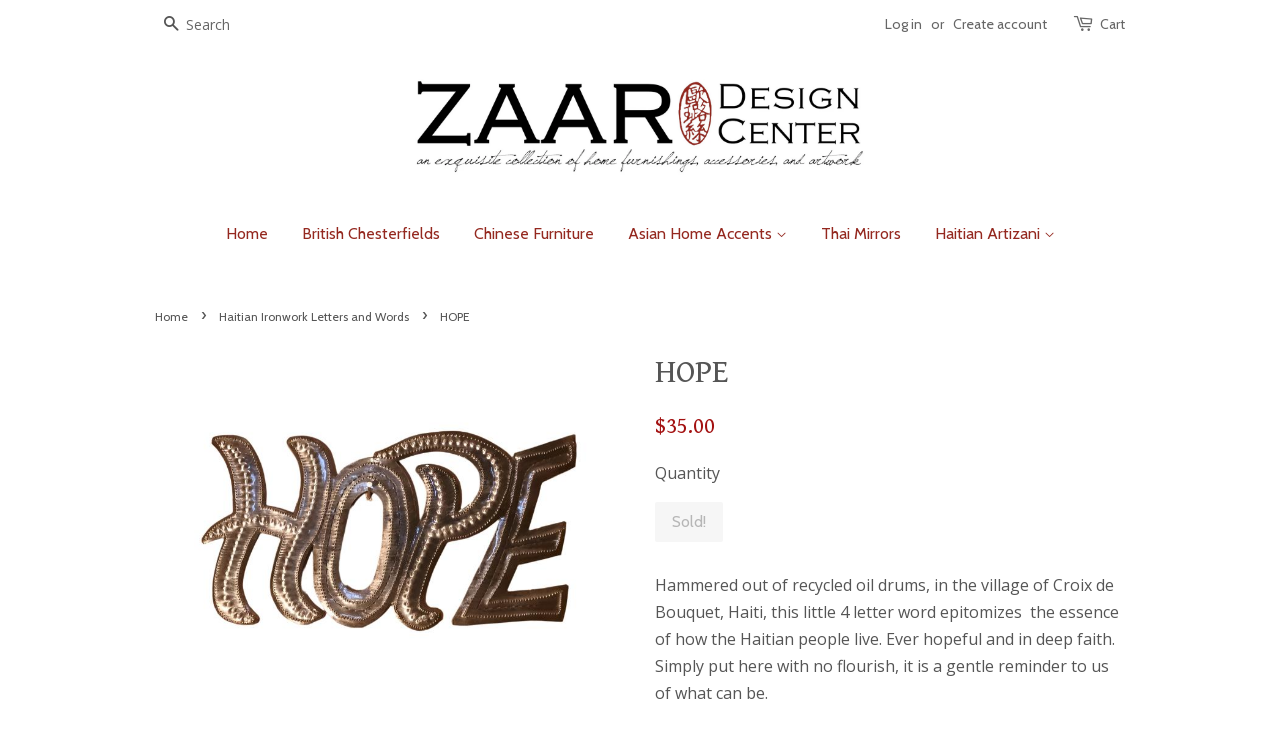

--- FILE ---
content_type: text/html; charset=utf-8
request_url: https://zaardesigncenter.com/collections/ironwork-letters-and-words/products/hope
body_size: 15551
content:
<!doctype html>
<!--[if lt IE 7]><html class="no-js lt-ie9 lt-ie8 lt-ie7" lang="en"> <![endif]-->
<!--[if IE 7]><html class="no-js lt-ie9 lt-ie8" lang="en"> <![endif]-->
<!--[if IE 8]><html class="no-js lt-ie9" lang="en"> <![endif]-->
<!--[if IE 9 ]><html class="ie9 no-js"> <![endif]-->
<!--[if (gt IE 9)|!(IE)]><!--> <html class="no-js"> <!--<![endif]-->
<head>
<meta name="p:domain_verify" content="248fa42a8ad7e2f84813aa368a39577c"/>
  <!-- Basic page needs ================================================== -->
  <meta charset="utf-8">
  <meta http-equiv="X-UA-Compatible" content="IE=edge,chrome=1">

  

  <!-- Title and description ================================================== -->
  <title>HOPE | Zaar Design Center  </title>

  
  <meta name="description" content="Hammered out of recycled oil drums, in the village of Croix de Bouquet, Haiti, this little 4 letter word epitomizes  the essence of how the Haitian people live. Ever hopeful and in deep faith. Simply put here with no flourish, it is a gentle reminder to us of what can be. Dimensions: 10&quot; W x 6&quot; H FREE SHIPPING: In the ">
  

  <!-- Social meta ================================================== -->
  

  <meta property="og:type" content="product">
  <meta property="og:title" content="HOPE">
  <meta property="og:url" content="https://zaardesigncenter.com/products/hope">
  
  <meta property="og:image" content="http://zaardesigncenter.com/cdn/shop/products/hope_grande.jpg?v=1724172182">
  <meta property="og:image:secure_url" content="https://zaardesigncenter.com/cdn/shop/products/hope_grande.jpg?v=1724172182">
  
  <meta property="og:price:amount" content="35.00">
  <meta property="og:price:currency" content="USD">



  <meta property="og:description" content="Hammered out of recycled oil drums, in the village of Croix de Bouquet, Haiti, this little 4 letter word epitomizes  the essence of how the Haitian people live. Ever hopeful and in deep faith. Simply put here with no flourish, it is a gentle reminder to us of what can be. Dimensions: 10&quot; W x 6&quot; H FREE SHIPPING: In the ">


<meta property="og:site_name" content="Zaar Design Center">


  <meta name="twitter:card" content="summary">



  <meta name="twitter:title" content="HOPE">
  <meta name="twitter:description" content="Hammered out of recycled oil drums, in the village of Croix de Bouquet, Haiti, this little 4 letter word epitomizes  the essence of how the Haitian people live. Ever hopeful and in deep faith. Simply ">
  <meta name="twitter:image" content="https://zaardesigncenter.com/cdn/shop/products/hope_large.jpg?v=1724172182">
  <meta name="twitter:image:width" content="480">
  <meta name="twitter:image:height" content="480">



  <!-- Helpers ================================================== -->
  <link rel="canonical" href="https://zaardesigncenter.com/products/hope">
  <meta name="viewport" content="width=device-width,initial-scale=1">
  <meta name="theme-color" content="#a31111">

  <!-- CSS ================================================== -->
  <link href="//zaardesigncenter.com/cdn/shop/t/3/assets/timber.scss.css?v=30080294934565245761715225137" rel="stylesheet" type="text/css" media="all" />
  <link href="//zaardesigncenter.com/cdn/shop/t/3/assets/theme.scss.css?v=157375733811382884901715225136" rel="stylesheet" type="text/css" media="all" />

  
  
  
  <link href="//fonts.googleapis.com/css?family=Open+Sans:400,700" rel="stylesheet" type="text/css" media="all" />


  
    
    
    <link href="//fonts.googleapis.com/css?family=Gentium+Book+Basic:400" rel="stylesheet" type="text/css" media="all" />
  


  
    
    
    <link href="//fonts.googleapis.com/css?family=Cabin:400" rel="stylesheet" type="text/css" media="all" />
  



  <!-- Header hook for plugins ================================================== -->
  <script>window.performance && window.performance.mark && window.performance.mark('shopify.content_for_header.start');</script><meta id="shopify-digital-wallet" name="shopify-digital-wallet" content="/12607351/digital_wallets/dialog">
<meta name="shopify-checkout-api-token" content="cb6d0c955596b69ec5a222596768478b">
<link rel="alternate" type="application/json+oembed" href="https://zaardesigncenter.com/products/hope.oembed">
<script async="async" src="/checkouts/internal/preloads.js?locale=en-US"></script>
<link rel="preconnect" href="https://shop.app" crossorigin="anonymous">
<script async="async" src="https://shop.app/checkouts/internal/preloads.js?locale=en-US&shop_id=12607351" crossorigin="anonymous"></script>
<script id="apple-pay-shop-capabilities" type="application/json">{"shopId":12607351,"countryCode":"US","currencyCode":"USD","merchantCapabilities":["supports3DS"],"merchantId":"gid:\/\/shopify\/Shop\/12607351","merchantName":"Zaar Design Center","requiredBillingContactFields":["postalAddress","email","phone"],"requiredShippingContactFields":["postalAddress","email","phone"],"shippingType":"shipping","supportedNetworks":["visa","masterCard","amex","discover","elo","jcb"],"total":{"type":"pending","label":"Zaar Design Center","amount":"1.00"},"shopifyPaymentsEnabled":true,"supportsSubscriptions":true}</script>
<script id="shopify-features" type="application/json">{"accessToken":"cb6d0c955596b69ec5a222596768478b","betas":["rich-media-storefront-analytics"],"domain":"zaardesigncenter.com","predictiveSearch":true,"shopId":12607351,"locale":"en"}</script>
<script>var Shopify = Shopify || {};
Shopify.shop = "zaar-curated-collection.myshopify.com";
Shopify.locale = "en";
Shopify.currency = {"active":"USD","rate":"1.0"};
Shopify.country = "US";
Shopify.theme = {"name":"Minimal","id":98090689,"schema_name":null,"schema_version":null,"theme_store_id":380,"role":"main"};
Shopify.theme.handle = "null";
Shopify.theme.style = {"id":null,"handle":null};
Shopify.cdnHost = "zaardesigncenter.com/cdn";
Shopify.routes = Shopify.routes || {};
Shopify.routes.root = "/";</script>
<script type="module">!function(o){(o.Shopify=o.Shopify||{}).modules=!0}(window);</script>
<script>!function(o){function n(){var o=[];function n(){o.push(Array.prototype.slice.apply(arguments))}return n.q=o,n}var t=o.Shopify=o.Shopify||{};t.loadFeatures=n(),t.autoloadFeatures=n()}(window);</script>
<script>
  window.ShopifyPay = window.ShopifyPay || {};
  window.ShopifyPay.apiHost = "shop.app\/pay";
  window.ShopifyPay.redirectState = null;
</script>
<script id="shop-js-analytics" type="application/json">{"pageType":"product"}</script>
<script defer="defer" async type="module" src="//zaardesigncenter.com/cdn/shopifycloud/shop-js/modules/v2/client.init-shop-cart-sync_DtuiiIyl.en.esm.js"></script>
<script defer="defer" async type="module" src="//zaardesigncenter.com/cdn/shopifycloud/shop-js/modules/v2/chunk.common_CUHEfi5Q.esm.js"></script>
<script type="module">
  await import("//zaardesigncenter.com/cdn/shopifycloud/shop-js/modules/v2/client.init-shop-cart-sync_DtuiiIyl.en.esm.js");
await import("//zaardesigncenter.com/cdn/shopifycloud/shop-js/modules/v2/chunk.common_CUHEfi5Q.esm.js");

  window.Shopify.SignInWithShop?.initShopCartSync?.({"fedCMEnabled":true,"windoidEnabled":true});

</script>
<script>
  window.Shopify = window.Shopify || {};
  if (!window.Shopify.featureAssets) window.Shopify.featureAssets = {};
  window.Shopify.featureAssets['shop-js'] = {"shop-cart-sync":["modules/v2/client.shop-cart-sync_DFoTY42P.en.esm.js","modules/v2/chunk.common_CUHEfi5Q.esm.js"],"init-fed-cm":["modules/v2/client.init-fed-cm_D2UNy1i2.en.esm.js","modules/v2/chunk.common_CUHEfi5Q.esm.js"],"init-shop-email-lookup-coordinator":["modules/v2/client.init-shop-email-lookup-coordinator_BQEe2rDt.en.esm.js","modules/v2/chunk.common_CUHEfi5Q.esm.js"],"shop-cash-offers":["modules/v2/client.shop-cash-offers_3CTtReFF.en.esm.js","modules/v2/chunk.common_CUHEfi5Q.esm.js","modules/v2/chunk.modal_BewljZkx.esm.js"],"shop-button":["modules/v2/client.shop-button_C6oxCjDL.en.esm.js","modules/v2/chunk.common_CUHEfi5Q.esm.js"],"init-windoid":["modules/v2/client.init-windoid_5pix8xhK.en.esm.js","modules/v2/chunk.common_CUHEfi5Q.esm.js"],"avatar":["modules/v2/client.avatar_BTnouDA3.en.esm.js"],"init-shop-cart-sync":["modules/v2/client.init-shop-cart-sync_DtuiiIyl.en.esm.js","modules/v2/chunk.common_CUHEfi5Q.esm.js"],"shop-toast-manager":["modules/v2/client.shop-toast-manager_BYv_8cH1.en.esm.js","modules/v2/chunk.common_CUHEfi5Q.esm.js"],"pay-button":["modules/v2/client.pay-button_FnF9EIkY.en.esm.js","modules/v2/chunk.common_CUHEfi5Q.esm.js"],"shop-login-button":["modules/v2/client.shop-login-button_CH1KUpOf.en.esm.js","modules/v2/chunk.common_CUHEfi5Q.esm.js","modules/v2/chunk.modal_BewljZkx.esm.js"],"init-customer-accounts-sign-up":["modules/v2/client.init-customer-accounts-sign-up_aj7QGgYS.en.esm.js","modules/v2/client.shop-login-button_CH1KUpOf.en.esm.js","modules/v2/chunk.common_CUHEfi5Q.esm.js","modules/v2/chunk.modal_BewljZkx.esm.js"],"init-shop-for-new-customer-accounts":["modules/v2/client.init-shop-for-new-customer-accounts_NbnYRf_7.en.esm.js","modules/v2/client.shop-login-button_CH1KUpOf.en.esm.js","modules/v2/chunk.common_CUHEfi5Q.esm.js","modules/v2/chunk.modal_BewljZkx.esm.js"],"init-customer-accounts":["modules/v2/client.init-customer-accounts_ppedhqCH.en.esm.js","modules/v2/client.shop-login-button_CH1KUpOf.en.esm.js","modules/v2/chunk.common_CUHEfi5Q.esm.js","modules/v2/chunk.modal_BewljZkx.esm.js"],"shop-follow-button":["modules/v2/client.shop-follow-button_CMIBBa6u.en.esm.js","modules/v2/chunk.common_CUHEfi5Q.esm.js","modules/v2/chunk.modal_BewljZkx.esm.js"],"lead-capture":["modules/v2/client.lead-capture_But0hIyf.en.esm.js","modules/v2/chunk.common_CUHEfi5Q.esm.js","modules/v2/chunk.modal_BewljZkx.esm.js"],"checkout-modal":["modules/v2/client.checkout-modal_BBxc70dQ.en.esm.js","modules/v2/chunk.common_CUHEfi5Q.esm.js","modules/v2/chunk.modal_BewljZkx.esm.js"],"shop-login":["modules/v2/client.shop-login_hM3Q17Kl.en.esm.js","modules/v2/chunk.common_CUHEfi5Q.esm.js","modules/v2/chunk.modal_BewljZkx.esm.js"],"payment-terms":["modules/v2/client.payment-terms_CAtGlQYS.en.esm.js","modules/v2/chunk.common_CUHEfi5Q.esm.js","modules/v2/chunk.modal_BewljZkx.esm.js"]};
</script>
<script id="__st">var __st={"a":12607351,"offset":-18000,"reqid":"238b1729-24d9-45bc-84e8-da46925127d7-1767585993","pageurl":"zaardesigncenter.com\/collections\/ironwork-letters-and-words\/products\/hope","u":"11dca0e0f0e0","p":"product","rtyp":"product","rid":5419702321317};</script>
<script>window.ShopifyPaypalV4VisibilityTracking = true;</script>
<script id="captcha-bootstrap">!function(){'use strict';const t='contact',e='account',n='new_comment',o=[[t,t],['blogs',n],['comments',n],[t,'customer']],c=[[e,'customer_login'],[e,'guest_login'],[e,'recover_customer_password'],[e,'create_customer']],r=t=>t.map((([t,e])=>`form[action*='/${t}']:not([data-nocaptcha='true']) input[name='form_type'][value='${e}']`)).join(','),a=t=>()=>t?[...document.querySelectorAll(t)].map((t=>t.form)):[];function s(){const t=[...o],e=r(t);return a(e)}const i='password',u='form_key',d=['recaptcha-v3-token','g-recaptcha-response','h-captcha-response',i],f=()=>{try{return window.sessionStorage}catch{return}},m='__shopify_v',_=t=>t.elements[u];function p(t,e,n=!1){try{const o=window.sessionStorage,c=JSON.parse(o.getItem(e)),{data:r}=function(t){const{data:e,action:n}=t;return t[m]||n?{data:e,action:n}:{data:t,action:n}}(c);for(const[e,n]of Object.entries(r))t.elements[e]&&(t.elements[e].value=n);n&&o.removeItem(e)}catch(o){console.error('form repopulation failed',{error:o})}}const l='form_type',E='cptcha';function T(t){t.dataset[E]=!0}const w=window,h=w.document,L='Shopify',v='ce_forms',y='captcha';let A=!1;((t,e)=>{const n=(g='f06e6c50-85a8-45c8-87d0-21a2b65856fe',I='https://cdn.shopify.com/shopifycloud/storefront-forms-hcaptcha/ce_storefront_forms_captcha_hcaptcha.v1.5.2.iife.js',D={infoText:'Protected by hCaptcha',privacyText:'Privacy',termsText:'Terms'},(t,e,n)=>{const o=w[L][v],c=o.bindForm;if(c)return c(t,g,e,D).then(n);var r;o.q.push([[t,g,e,D],n]),r=I,A||(h.body.append(Object.assign(h.createElement('script'),{id:'captcha-provider',async:!0,src:r})),A=!0)});var g,I,D;w[L]=w[L]||{},w[L][v]=w[L][v]||{},w[L][v].q=[],w[L][y]=w[L][y]||{},w[L][y].protect=function(t,e){n(t,void 0,e),T(t)},Object.freeze(w[L][y]),function(t,e,n,w,h,L){const[v,y,A,g]=function(t,e,n){const i=e?o:[],u=t?c:[],d=[...i,...u],f=r(d),m=r(i),_=r(d.filter((([t,e])=>n.includes(e))));return[a(f),a(m),a(_),s()]}(w,h,L),I=t=>{const e=t.target;return e instanceof HTMLFormElement?e:e&&e.form},D=t=>v().includes(t);t.addEventListener('submit',(t=>{const e=I(t);if(!e)return;const n=D(e)&&!e.dataset.hcaptchaBound&&!e.dataset.recaptchaBound,o=_(e),c=g().includes(e)&&(!o||!o.value);(n||c)&&t.preventDefault(),c&&!n&&(function(t){try{if(!f())return;!function(t){const e=f();if(!e)return;const n=_(t);if(!n)return;const o=n.value;o&&e.removeItem(o)}(t);const e=Array.from(Array(32),(()=>Math.random().toString(36)[2])).join('');!function(t,e){_(t)||t.append(Object.assign(document.createElement('input'),{type:'hidden',name:u})),t.elements[u].value=e}(t,e),function(t,e){const n=f();if(!n)return;const o=[...t.querySelectorAll(`input[type='${i}']`)].map((({name:t})=>t)),c=[...d,...o],r={};for(const[a,s]of new FormData(t).entries())c.includes(a)||(r[a]=s);n.setItem(e,JSON.stringify({[m]:1,action:t.action,data:r}))}(t,e)}catch(e){console.error('failed to persist form',e)}}(e),e.submit())}));const S=(t,e)=>{t&&!t.dataset[E]&&(n(t,e.some((e=>e===t))),T(t))};for(const o of['focusin','change'])t.addEventListener(o,(t=>{const e=I(t);D(e)&&S(e,y())}));const B=e.get('form_key'),M=e.get(l),P=B&&M;t.addEventListener('DOMContentLoaded',(()=>{const t=y();if(P)for(const e of t)e.elements[l].value===M&&p(e,B);[...new Set([...A(),...v().filter((t=>'true'===t.dataset.shopifyCaptcha))])].forEach((e=>S(e,t)))}))}(h,new URLSearchParams(w.location.search),n,t,e,['guest_login'])})(!0,!0)}();</script>
<script integrity="sha256-4kQ18oKyAcykRKYeNunJcIwy7WH5gtpwJnB7kiuLZ1E=" data-source-attribution="shopify.loadfeatures" defer="defer" src="//zaardesigncenter.com/cdn/shopifycloud/storefront/assets/storefront/load_feature-a0a9edcb.js" crossorigin="anonymous"></script>
<script crossorigin="anonymous" defer="defer" src="//zaardesigncenter.com/cdn/shopifycloud/storefront/assets/shopify_pay/storefront-65b4c6d7.js?v=20250812"></script>
<script data-source-attribution="shopify.dynamic_checkout.dynamic.init">var Shopify=Shopify||{};Shopify.PaymentButton=Shopify.PaymentButton||{isStorefrontPortableWallets:!0,init:function(){window.Shopify.PaymentButton.init=function(){};var t=document.createElement("script");t.src="https://zaardesigncenter.com/cdn/shopifycloud/portable-wallets/latest/portable-wallets.en.js",t.type="module",document.head.appendChild(t)}};
</script>
<script data-source-attribution="shopify.dynamic_checkout.buyer_consent">
  function portableWalletsHideBuyerConsent(e){var t=document.getElementById("shopify-buyer-consent"),n=document.getElementById("shopify-subscription-policy-button");t&&n&&(t.classList.add("hidden"),t.setAttribute("aria-hidden","true"),n.removeEventListener("click",e))}function portableWalletsShowBuyerConsent(e){var t=document.getElementById("shopify-buyer-consent"),n=document.getElementById("shopify-subscription-policy-button");t&&n&&(t.classList.remove("hidden"),t.removeAttribute("aria-hidden"),n.addEventListener("click",e))}window.Shopify?.PaymentButton&&(window.Shopify.PaymentButton.hideBuyerConsent=portableWalletsHideBuyerConsent,window.Shopify.PaymentButton.showBuyerConsent=portableWalletsShowBuyerConsent);
</script>
<script data-source-attribution="shopify.dynamic_checkout.cart.bootstrap">document.addEventListener("DOMContentLoaded",(function(){function t(){return document.querySelector("shopify-accelerated-checkout-cart, shopify-accelerated-checkout")}if(t())Shopify.PaymentButton.init();else{new MutationObserver((function(e,n){t()&&(Shopify.PaymentButton.init(),n.disconnect())})).observe(document.body,{childList:!0,subtree:!0})}}));
</script>
<link id="shopify-accelerated-checkout-styles" rel="stylesheet" media="screen" href="https://zaardesigncenter.com/cdn/shopifycloud/portable-wallets/latest/accelerated-checkout-backwards-compat.css" crossorigin="anonymous">
<style id="shopify-accelerated-checkout-cart">
        #shopify-buyer-consent {
  margin-top: 1em;
  display: inline-block;
  width: 100%;
}

#shopify-buyer-consent.hidden {
  display: none;
}

#shopify-subscription-policy-button {
  background: none;
  border: none;
  padding: 0;
  text-decoration: underline;
  font-size: inherit;
  cursor: pointer;
}

#shopify-subscription-policy-button::before {
  box-shadow: none;
}

      </style>

<script>window.performance && window.performance.mark && window.performance.mark('shopify.content_for_header.end');</script>

  

<!--[if lt IE 9]>
<script src="//cdnjs.cloudflare.com/ajax/libs/html5shiv/3.7.2/html5shiv.min.js" type="text/javascript"></script>
<script src="//zaardesigncenter.com/cdn/shop/t/3/assets/respond.min.js?v=52248677837542619231461373835" type="text/javascript"></script>
<link href="//zaardesigncenter.com/cdn/shop/t/3/assets/respond-proxy.html" id="respond-proxy" rel="respond-proxy" />
<link href="//zaardesigncenter.com/search?q=0d662ebb55bcf6877f85d441264944e4" id="respond-redirect" rel="respond-redirect" />
<script src="//zaardesigncenter.com/search?q=0d662ebb55bcf6877f85d441264944e4" type="text/javascript"></script>
<![endif]-->



  <script src="//ajax.googleapis.com/ajax/libs/jquery/1.11.0/jquery.min.js" type="text/javascript"></script>
  <script src="//zaardesigncenter.com/cdn/shop/t/3/assets/modernizr.min.js?v=26620055551102246001461373835" type="text/javascript"></script>

  
  

<script src="//staticxx.s3.amazonaws.com/aio_stats_lib_v1.min.js?v=1.0"></script><link href="https://monorail-edge.shopifysvc.com" rel="dns-prefetch">
<script>(function(){if ("sendBeacon" in navigator && "performance" in window) {try {var session_token_from_headers = performance.getEntriesByType('navigation')[0].serverTiming.find(x => x.name == '_s').description;} catch {var session_token_from_headers = undefined;}var session_cookie_matches = document.cookie.match(/_shopify_s=([^;]*)/);var session_token_from_cookie = session_cookie_matches && session_cookie_matches.length === 2 ? session_cookie_matches[1] : "";var session_token = session_token_from_headers || session_token_from_cookie || "";function handle_abandonment_event(e) {var entries = performance.getEntries().filter(function(entry) {return /monorail-edge.shopifysvc.com/.test(entry.name);});if (!window.abandonment_tracked && entries.length === 0) {window.abandonment_tracked = true;var currentMs = Date.now();var navigation_start = performance.timing.navigationStart;var payload = {shop_id: 12607351,url: window.location.href,navigation_start,duration: currentMs - navigation_start,session_token,page_type: "product"};window.navigator.sendBeacon("https://monorail-edge.shopifysvc.com/v1/produce", JSON.stringify({schema_id: "online_store_buyer_site_abandonment/1.1",payload: payload,metadata: {event_created_at_ms: currentMs,event_sent_at_ms: currentMs}}));}}window.addEventListener('pagehide', handle_abandonment_event);}}());</script>
<script id="web-pixels-manager-setup">(function e(e,d,r,n,o){if(void 0===o&&(o={}),!Boolean(null===(a=null===(i=window.Shopify)||void 0===i?void 0:i.analytics)||void 0===a?void 0:a.replayQueue)){var i,a;window.Shopify=window.Shopify||{};var t=window.Shopify;t.analytics=t.analytics||{};var s=t.analytics;s.replayQueue=[],s.publish=function(e,d,r){return s.replayQueue.push([e,d,r]),!0};try{self.performance.mark("wpm:start")}catch(e){}var l=function(){var e={modern:/Edge?\/(1{2}[4-9]|1[2-9]\d|[2-9]\d{2}|\d{4,})\.\d+(\.\d+|)|Firefox\/(1{2}[4-9]|1[2-9]\d|[2-9]\d{2}|\d{4,})\.\d+(\.\d+|)|Chrom(ium|e)\/(9{2}|\d{3,})\.\d+(\.\d+|)|(Maci|X1{2}).+ Version\/(15\.\d+|(1[6-9]|[2-9]\d|\d{3,})\.\d+)([,.]\d+|)( \(\w+\)|)( Mobile\/\w+|) Safari\/|Chrome.+OPR\/(9{2}|\d{3,})\.\d+\.\d+|(CPU[ +]OS|iPhone[ +]OS|CPU[ +]iPhone|CPU IPhone OS|CPU iPad OS)[ +]+(15[._]\d+|(1[6-9]|[2-9]\d|\d{3,})[._]\d+)([._]\d+|)|Android:?[ /-](13[3-9]|1[4-9]\d|[2-9]\d{2}|\d{4,})(\.\d+|)(\.\d+|)|Android.+Firefox\/(13[5-9]|1[4-9]\d|[2-9]\d{2}|\d{4,})\.\d+(\.\d+|)|Android.+Chrom(ium|e)\/(13[3-9]|1[4-9]\d|[2-9]\d{2}|\d{4,})\.\d+(\.\d+|)|SamsungBrowser\/([2-9]\d|\d{3,})\.\d+/,legacy:/Edge?\/(1[6-9]|[2-9]\d|\d{3,})\.\d+(\.\d+|)|Firefox\/(5[4-9]|[6-9]\d|\d{3,})\.\d+(\.\d+|)|Chrom(ium|e)\/(5[1-9]|[6-9]\d|\d{3,})\.\d+(\.\d+|)([\d.]+$|.*Safari\/(?![\d.]+ Edge\/[\d.]+$))|(Maci|X1{2}).+ Version\/(10\.\d+|(1[1-9]|[2-9]\d|\d{3,})\.\d+)([,.]\d+|)( \(\w+\)|)( Mobile\/\w+|) Safari\/|Chrome.+OPR\/(3[89]|[4-9]\d|\d{3,})\.\d+\.\d+|(CPU[ +]OS|iPhone[ +]OS|CPU[ +]iPhone|CPU IPhone OS|CPU iPad OS)[ +]+(10[._]\d+|(1[1-9]|[2-9]\d|\d{3,})[._]\d+)([._]\d+|)|Android:?[ /-](13[3-9]|1[4-9]\d|[2-9]\d{2}|\d{4,})(\.\d+|)(\.\d+|)|Mobile Safari.+OPR\/([89]\d|\d{3,})\.\d+\.\d+|Android.+Firefox\/(13[5-9]|1[4-9]\d|[2-9]\d{2}|\d{4,})\.\d+(\.\d+|)|Android.+Chrom(ium|e)\/(13[3-9]|1[4-9]\d|[2-9]\d{2}|\d{4,})\.\d+(\.\d+|)|Android.+(UC? ?Browser|UCWEB|U3)[ /]?(15\.([5-9]|\d{2,})|(1[6-9]|[2-9]\d|\d{3,})\.\d+)\.\d+|SamsungBrowser\/(5\.\d+|([6-9]|\d{2,})\.\d+)|Android.+MQ{2}Browser\/(14(\.(9|\d{2,})|)|(1[5-9]|[2-9]\d|\d{3,})(\.\d+|))(\.\d+|)|K[Aa][Ii]OS\/(3\.\d+|([4-9]|\d{2,})\.\d+)(\.\d+|)/},d=e.modern,r=e.legacy,n=navigator.userAgent;return n.match(d)?"modern":n.match(r)?"legacy":"unknown"}(),u="modern"===l?"modern":"legacy",c=(null!=n?n:{modern:"",legacy:""})[u],f=function(e){return[e.baseUrl,"/wpm","/b",e.hashVersion,"modern"===e.buildTarget?"m":"l",".js"].join("")}({baseUrl:d,hashVersion:r,buildTarget:u}),m=function(e){var d=e.version,r=e.bundleTarget,n=e.surface,o=e.pageUrl,i=e.monorailEndpoint;return{emit:function(e){var a=e.status,t=e.errorMsg,s=(new Date).getTime(),l=JSON.stringify({metadata:{event_sent_at_ms:s},events:[{schema_id:"web_pixels_manager_load/3.1",payload:{version:d,bundle_target:r,page_url:o,status:a,surface:n,error_msg:t},metadata:{event_created_at_ms:s}}]});if(!i)return console&&console.warn&&console.warn("[Web Pixels Manager] No Monorail endpoint provided, skipping logging."),!1;try{return self.navigator.sendBeacon.bind(self.navigator)(i,l)}catch(e){}var u=new XMLHttpRequest;try{return u.open("POST",i,!0),u.setRequestHeader("Content-Type","text/plain"),u.send(l),!0}catch(e){return console&&console.warn&&console.warn("[Web Pixels Manager] Got an unhandled error while logging to Monorail."),!1}}}}({version:r,bundleTarget:l,surface:e.surface,pageUrl:self.location.href,monorailEndpoint:e.monorailEndpoint});try{o.browserTarget=l,function(e){var d=e.src,r=e.async,n=void 0===r||r,o=e.onload,i=e.onerror,a=e.sri,t=e.scriptDataAttributes,s=void 0===t?{}:t,l=document.createElement("script"),u=document.querySelector("head"),c=document.querySelector("body");if(l.async=n,l.src=d,a&&(l.integrity=a,l.crossOrigin="anonymous"),s)for(var f in s)if(Object.prototype.hasOwnProperty.call(s,f))try{l.dataset[f]=s[f]}catch(e){}if(o&&l.addEventListener("load",o),i&&l.addEventListener("error",i),u)u.appendChild(l);else{if(!c)throw new Error("Did not find a head or body element to append the script");c.appendChild(l)}}({src:f,async:!0,onload:function(){if(!function(){var e,d;return Boolean(null===(d=null===(e=window.Shopify)||void 0===e?void 0:e.analytics)||void 0===d?void 0:d.initialized)}()){var d=window.webPixelsManager.init(e)||void 0;if(d){var r=window.Shopify.analytics;r.replayQueue.forEach((function(e){var r=e[0],n=e[1],o=e[2];d.publishCustomEvent(r,n,o)})),r.replayQueue=[],r.publish=d.publishCustomEvent,r.visitor=d.visitor,r.initialized=!0}}},onerror:function(){return m.emit({status:"failed",errorMsg:"".concat(f," has failed to load")})},sri:function(e){var d=/^sha384-[A-Za-z0-9+/=]+$/;return"string"==typeof e&&d.test(e)}(c)?c:"",scriptDataAttributes:o}),m.emit({status:"loading"})}catch(e){m.emit({status:"failed",errorMsg:(null==e?void 0:e.message)||"Unknown error"})}}})({shopId: 12607351,storefrontBaseUrl: "https://zaardesigncenter.com",extensionsBaseUrl: "https://extensions.shopifycdn.com/cdn/shopifycloud/web-pixels-manager",monorailEndpoint: "https://monorail-edge.shopifysvc.com/unstable/produce_batch",surface: "storefront-renderer",enabledBetaFlags: ["2dca8a86","a0d5f9d2"],webPixelsConfigList: [{"id":"67436709","eventPayloadVersion":"v1","runtimeContext":"LAX","scriptVersion":"1","type":"CUSTOM","privacyPurposes":["MARKETING"],"name":"Meta pixel (migrated)"},{"id":"105021605","eventPayloadVersion":"v1","runtimeContext":"LAX","scriptVersion":"1","type":"CUSTOM","privacyPurposes":["ANALYTICS"],"name":"Google Analytics tag (migrated)"},{"id":"shopify-app-pixel","configuration":"{}","eventPayloadVersion":"v1","runtimeContext":"STRICT","scriptVersion":"0450","apiClientId":"shopify-pixel","type":"APP","privacyPurposes":["ANALYTICS","MARKETING"]},{"id":"shopify-custom-pixel","eventPayloadVersion":"v1","runtimeContext":"LAX","scriptVersion":"0450","apiClientId":"shopify-pixel","type":"CUSTOM","privacyPurposes":["ANALYTICS","MARKETING"]}],isMerchantRequest: false,initData: {"shop":{"name":"Zaar Design Center","paymentSettings":{"currencyCode":"USD"},"myshopifyDomain":"zaar-curated-collection.myshopify.com","countryCode":"US","storefrontUrl":"https:\/\/zaardesigncenter.com"},"customer":null,"cart":null,"checkout":null,"productVariants":[{"price":{"amount":35.0,"currencyCode":"USD"},"product":{"title":"HOPE","vendor":"Kado Artizani","id":"5419702321317","untranslatedTitle":"HOPE","url":"\/products\/hope","type":"Haitian Hand Crafted Iron Work"},"id":"35142677987493","image":{"src":"\/\/zaardesigncenter.com\/cdn\/shop\/products\/hope.jpg?v=1724172182"},"sku":"","title":"Default Title","untranslatedTitle":"Default Title"}],"purchasingCompany":null},},"https://zaardesigncenter.com/cdn","da62cc92w68dfea28pcf9825a4m392e00d0",{"modern":"","legacy":""},{"shopId":"12607351","storefrontBaseUrl":"https:\/\/zaardesigncenter.com","extensionBaseUrl":"https:\/\/extensions.shopifycdn.com\/cdn\/shopifycloud\/web-pixels-manager","surface":"storefront-renderer","enabledBetaFlags":"[\"2dca8a86\", \"a0d5f9d2\"]","isMerchantRequest":"false","hashVersion":"da62cc92w68dfea28pcf9825a4m392e00d0","publish":"custom","events":"[[\"page_viewed\",{}],[\"product_viewed\",{\"productVariant\":{\"price\":{\"amount\":35.0,\"currencyCode\":\"USD\"},\"product\":{\"title\":\"HOPE\",\"vendor\":\"Kado Artizani\",\"id\":\"5419702321317\",\"untranslatedTitle\":\"HOPE\",\"url\":\"\/products\/hope\",\"type\":\"Haitian Hand Crafted Iron Work\"},\"id\":\"35142677987493\",\"image\":{\"src\":\"\/\/zaardesigncenter.com\/cdn\/shop\/products\/hope.jpg?v=1724172182\"},\"sku\":\"\",\"title\":\"Default Title\",\"untranslatedTitle\":\"Default Title\"}}]]"});</script><script>
  window.ShopifyAnalytics = window.ShopifyAnalytics || {};
  window.ShopifyAnalytics.meta = window.ShopifyAnalytics.meta || {};
  window.ShopifyAnalytics.meta.currency = 'USD';
  var meta = {"product":{"id":5419702321317,"gid":"gid:\/\/shopify\/Product\/5419702321317","vendor":"Kado Artizani","type":"Haitian Hand Crafted Iron Work","handle":"hope","variants":[{"id":35142677987493,"price":3500,"name":"HOPE","public_title":null,"sku":""}],"remote":false},"page":{"pageType":"product","resourceType":"product","resourceId":5419702321317,"requestId":"238b1729-24d9-45bc-84e8-da46925127d7-1767585993"}};
  for (var attr in meta) {
    window.ShopifyAnalytics.meta[attr] = meta[attr];
  }
</script>
<script class="analytics">
  (function () {
    var customDocumentWrite = function(content) {
      var jquery = null;

      if (window.jQuery) {
        jquery = window.jQuery;
      } else if (window.Checkout && window.Checkout.$) {
        jquery = window.Checkout.$;
      }

      if (jquery) {
        jquery('body').append(content);
      }
    };

    var hasLoggedConversion = function(token) {
      if (token) {
        return document.cookie.indexOf('loggedConversion=' + token) !== -1;
      }
      return false;
    }

    var setCookieIfConversion = function(token) {
      if (token) {
        var twoMonthsFromNow = new Date(Date.now());
        twoMonthsFromNow.setMonth(twoMonthsFromNow.getMonth() + 2);

        document.cookie = 'loggedConversion=' + token + '; expires=' + twoMonthsFromNow;
      }
    }

    var trekkie = window.ShopifyAnalytics.lib = window.trekkie = window.trekkie || [];
    if (trekkie.integrations) {
      return;
    }
    trekkie.methods = [
      'identify',
      'page',
      'ready',
      'track',
      'trackForm',
      'trackLink'
    ];
    trekkie.factory = function(method) {
      return function() {
        var args = Array.prototype.slice.call(arguments);
        args.unshift(method);
        trekkie.push(args);
        return trekkie;
      };
    };
    for (var i = 0; i < trekkie.methods.length; i++) {
      var key = trekkie.methods[i];
      trekkie[key] = trekkie.factory(key);
    }
    trekkie.load = function(config) {
      trekkie.config = config || {};
      trekkie.config.initialDocumentCookie = document.cookie;
      var first = document.getElementsByTagName('script')[0];
      var script = document.createElement('script');
      script.type = 'text/javascript';
      script.onerror = function(e) {
        var scriptFallback = document.createElement('script');
        scriptFallback.type = 'text/javascript';
        scriptFallback.onerror = function(error) {
                var Monorail = {
      produce: function produce(monorailDomain, schemaId, payload) {
        var currentMs = new Date().getTime();
        var event = {
          schema_id: schemaId,
          payload: payload,
          metadata: {
            event_created_at_ms: currentMs,
            event_sent_at_ms: currentMs
          }
        };
        return Monorail.sendRequest("https://" + monorailDomain + "/v1/produce", JSON.stringify(event));
      },
      sendRequest: function sendRequest(endpointUrl, payload) {
        // Try the sendBeacon API
        if (window && window.navigator && typeof window.navigator.sendBeacon === 'function' && typeof window.Blob === 'function' && !Monorail.isIos12()) {
          var blobData = new window.Blob([payload], {
            type: 'text/plain'
          });

          if (window.navigator.sendBeacon(endpointUrl, blobData)) {
            return true;
          } // sendBeacon was not successful

        } // XHR beacon

        var xhr = new XMLHttpRequest();

        try {
          xhr.open('POST', endpointUrl);
          xhr.setRequestHeader('Content-Type', 'text/plain');
          xhr.send(payload);
        } catch (e) {
          console.log(e);
        }

        return false;
      },
      isIos12: function isIos12() {
        return window.navigator.userAgent.lastIndexOf('iPhone; CPU iPhone OS 12_') !== -1 || window.navigator.userAgent.lastIndexOf('iPad; CPU OS 12_') !== -1;
      }
    };
    Monorail.produce('monorail-edge.shopifysvc.com',
      'trekkie_storefront_load_errors/1.1',
      {shop_id: 12607351,
      theme_id: 98090689,
      app_name: "storefront",
      context_url: window.location.href,
      source_url: "//zaardesigncenter.com/cdn/s/trekkie.storefront.8f32c7f0b513e73f3235c26245676203e1209161.min.js"});

        };
        scriptFallback.async = true;
        scriptFallback.src = '//zaardesigncenter.com/cdn/s/trekkie.storefront.8f32c7f0b513e73f3235c26245676203e1209161.min.js';
        first.parentNode.insertBefore(scriptFallback, first);
      };
      script.async = true;
      script.src = '//zaardesigncenter.com/cdn/s/trekkie.storefront.8f32c7f0b513e73f3235c26245676203e1209161.min.js';
      first.parentNode.insertBefore(script, first);
    };
    trekkie.load(
      {"Trekkie":{"appName":"storefront","development":false,"defaultAttributes":{"shopId":12607351,"isMerchantRequest":null,"themeId":98090689,"themeCityHash":"9769158580142337780","contentLanguage":"en","currency":"USD","eventMetadataId":"39c80056-74ea-4fe6-b957-79d78b957c2d"},"isServerSideCookieWritingEnabled":true,"monorailRegion":"shop_domain","enabledBetaFlags":["65f19447"]},"Session Attribution":{},"S2S":{"facebookCapiEnabled":false,"source":"trekkie-storefront-renderer","apiClientId":580111}}
    );

    var loaded = false;
    trekkie.ready(function() {
      if (loaded) return;
      loaded = true;

      window.ShopifyAnalytics.lib = window.trekkie;

      var originalDocumentWrite = document.write;
      document.write = customDocumentWrite;
      try { window.ShopifyAnalytics.merchantGoogleAnalytics.call(this); } catch(error) {};
      document.write = originalDocumentWrite;

      window.ShopifyAnalytics.lib.page(null,{"pageType":"product","resourceType":"product","resourceId":5419702321317,"requestId":"238b1729-24d9-45bc-84e8-da46925127d7-1767585993","shopifyEmitted":true});

      var match = window.location.pathname.match(/checkouts\/(.+)\/(thank_you|post_purchase)/)
      var token = match? match[1]: undefined;
      if (!hasLoggedConversion(token)) {
        setCookieIfConversion(token);
        window.ShopifyAnalytics.lib.track("Viewed Product",{"currency":"USD","variantId":35142677987493,"productId":5419702321317,"productGid":"gid:\/\/shopify\/Product\/5419702321317","name":"HOPE","price":"35.00","sku":"","brand":"Kado Artizani","variant":null,"category":"Haitian Hand Crafted Iron Work","nonInteraction":true,"remote":false},undefined,undefined,{"shopifyEmitted":true});
      window.ShopifyAnalytics.lib.track("monorail:\/\/trekkie_storefront_viewed_product\/1.1",{"currency":"USD","variantId":35142677987493,"productId":5419702321317,"productGid":"gid:\/\/shopify\/Product\/5419702321317","name":"HOPE","price":"35.00","sku":"","brand":"Kado Artizani","variant":null,"category":"Haitian Hand Crafted Iron Work","nonInteraction":true,"remote":false,"referer":"https:\/\/zaardesigncenter.com\/collections\/ironwork-letters-and-words\/products\/hope"});
      }
    });


        var eventsListenerScript = document.createElement('script');
        eventsListenerScript.async = true;
        eventsListenerScript.src = "//zaardesigncenter.com/cdn/shopifycloud/storefront/assets/shop_events_listener-3da45d37.js";
        document.getElementsByTagName('head')[0].appendChild(eventsListenerScript);

})();</script>
  <script>
  if (!window.ga || (window.ga && typeof window.ga !== 'function')) {
    window.ga = function ga() {
      (window.ga.q = window.ga.q || []).push(arguments);
      if (window.Shopify && window.Shopify.analytics && typeof window.Shopify.analytics.publish === 'function') {
        window.Shopify.analytics.publish("ga_stub_called", {}, {sendTo: "google_osp_migration"});
      }
      console.error("Shopify's Google Analytics stub called with:", Array.from(arguments), "\nSee https://help.shopify.com/manual/promoting-marketing/pixels/pixel-migration#google for more information.");
    };
    if (window.Shopify && window.Shopify.analytics && typeof window.Shopify.analytics.publish === 'function') {
      window.Shopify.analytics.publish("ga_stub_initialized", {}, {sendTo: "google_osp_migration"});
    }
  }
</script>
<script
  defer
  src="https://zaardesigncenter.com/cdn/shopifycloud/perf-kit/shopify-perf-kit-2.1.2.min.js"
  data-application="storefront-renderer"
  data-shop-id="12607351"
  data-render-region="gcp-us-central1"
  data-page-type="product"
  data-theme-instance-id="98090689"
  data-theme-name=""
  data-theme-version=""
  data-monorail-region="shop_domain"
  data-resource-timing-sampling-rate="10"
  data-shs="true"
  data-shs-beacon="true"
  data-shs-export-with-fetch="true"
  data-shs-logs-sample-rate="1"
  data-shs-beacon-endpoint="https://zaardesigncenter.com/api/collect"
></script>
</head>

<body id="hope" class="template-product" >

  <div class="header-bar">
  <div class="wrapper medium-down--hide">
    <div class="post-large--display-table">

      
        <div class="header-bar__left post-large--display-table-cell">

          

          

          
            <div class="header-bar__module header-bar__search">
              


  <form action="/search" method="get" class="header-bar__search-form clearfix" role="search">
    
    <button type="submit" class="btn icon-fallback-text header-bar__search-submit">
      <span class="icon icon-search" aria-hidden="true"></span>
      <span class="fallback-text">Search</span>
    </button>
    <input type="search" name="q" value="" aria-label="Search" class="header-bar__search-input" placeholder="Search">
  </form>


            </div>
          

        </div>
      

      <div class="header-bar__right post-large--display-table-cell">

        
          <ul class="header-bar__module header-bar__module--list">
            
              <li>
                <a href="/account/login" id="customer_login_link">Log in</a>
              </li>
              <li>or</li>
              <li>
                <a href="/account/register" id="customer_register_link">Create account</a>
              </li>  
            
          </ul>
        

        <div class="header-bar__module">
          <span class="header-bar__sep" aria-hidden="true"></span>
          <a href="/cart" class="cart-page-link">
            <span class="icon icon-cart header-bar__cart-icon" aria-hidden="true"></span>
          </a>
        </div>

        <div class="header-bar__module">
          <a href="/cart" class="cart-page-link">
            Cart
            <span class="cart-count header-bar__cart-count hidden-count">0</span>
          </a>
        </div>

        
          
        

      </div>
    </div>
  </div>
  <div class="wrapper post-large--hide">
    <button type="button" class="mobile-nav-trigger" id="MobileNavTrigger">
      <span class="icon icon-hamburger" aria-hidden="true"></span>
      Menu
    </button>
    <a href="/cart" class="cart-page-link mobile-cart-page-link">
      <span class="icon icon-cart header-bar__cart-icon" aria-hidden="true"></span>
      Cart <span class="cart-count hidden-count">0</span>
    </a>
  </div>
  <ul id="MobileNav" class="mobile-nav post-large--hide">
  
  
  
  <li class="mobile-nav__link" aria-haspopup="true">
    
      <a href="/" class="mobile-nav">
        Home
      </a>
    
  </li>
  
  
  <li class="mobile-nav__link" aria-haspopup="true">
    
      <a href="/collections/chinese-antiques" class="mobile-nav">
        British Chesterfields
      </a>
    
  </li>
  
  
  <li class="mobile-nav__link" aria-haspopup="true">
    
      <a href="/collections/chinese-antiques-1" class="mobile-nav">
        Chinese Furniture
      </a>
    
  </li>
  
  
  <li class="mobile-nav__link" aria-haspopup="true">
    
      <a href="/collections/asian-antique-home-accents" class="mobile-nav__sublist-trigger">
        Asian Home Accents
        <span class="icon-fallback-text mobile-nav__sublist-expand">
  <span class="icon icon-plus" aria-hidden="true"></span>
  <span class="fallback-text">+</span>
</span>
<span class="icon-fallback-text mobile-nav__sublist-contract">
  <span class="icon icon-minus" aria-hidden="true"></span>
  <span class="fallback-text">-</span>
</span>
      </a>
      <ul class="mobile-nav__sublist">  
        
          <li class="mobile-nav__sublist-link">
            <a href="/collections/chinese-garden-stools">Chinese Garden Stools</a>
          </li>
        
          <li class="mobile-nav__sublist-link">
            <a href="/collections/contemporary-thai-art">Contemporary Thai Art</a>
          </li>
        
          <li class="mobile-nav__sublist-link">
            <a href="/collections/asian-antique-home-accents">Asian Antique Home Accents</a>
          </li>
        
      </ul>
    
  </li>
  
  
  <li class="mobile-nav__link" aria-haspopup="true">
    
      <a href="/collections/thai-mirrors" class="mobile-nav">
        Thai Mirrors
      </a>
    
  </li>
  
  
  <li class="mobile-nav__link" aria-haspopup="true">
    
      <a href="/collections/frank-rodgers" class="mobile-nav__sublist-trigger">
        Haitian Artizani
        <span class="icon-fallback-text mobile-nav__sublist-expand">
  <span class="icon icon-plus" aria-hidden="true"></span>
  <span class="fallback-text">+</span>
</span>
<span class="icon-fallback-text mobile-nav__sublist-contract">
  <span class="icon icon-minus" aria-hidden="true"></span>
  <span class="fallback-text">-</span>
</span>
      </a>
      <ul class="mobile-nav__sublist">  
        
          <li class="mobile-nav__sublist-link">
            <a href="/collections/haitian-ironwork-wall-art">Haitian Ironwork Wall Art</a>
          </li>
        
          <li class="mobile-nav__sublist-link">
            <a href="/collections/ornaments/ornament">Ornaments</a>
          </li>
        
          <li class="mobile-nav__sublist-link">
            <a href="/collections/ironwork-letters-and-words">Haitian Ironwork Letters and Words</a>
          </li>
        
          <li class="mobile-nav__sublist-link">
            <a href="/collections/banana-leaf-greeting-cards">Banana Leaf Greeting Cards</a>
          </li>
        
          <li class="mobile-nav__sublist-link">
            <a href="/collections/painted-ironwork-wall-art">Painted Ironwork Wall Art</a>
          </li>
        
          <li class="mobile-nav__sublist-link">
            <a href="/collections/jewelry">Jewelry</a>
          </li>
        
      </ul>
    
  </li>
  

  
    
      <li class="mobile-nav__link">
        <a href="/account/login" id="customer_login_link">Log in</a>
      </li>
      <li class="mobile-nav__link">
        <a href="/account/register" id="customer_register_link">Create account</a>
      </li>
    
  
  
  <li class="mobile-nav__link">
    
      <div class="header-bar__module header-bar__search">
        


  <form action="/search" method="get" class="header-bar__search-form clearfix" role="search">
    
    <button type="submit" class="btn icon-fallback-text header-bar__search-submit">
      <span class="icon icon-search" aria-hidden="true"></span>
      <span class="fallback-text">Search</span>
    </button>
    <input type="search" name="q" value="" aria-label="Search" class="header-bar__search-input" placeholder="Search">
  </form>


      </div>
    
  </li>
  
</ul>

</div>


  <header class="site-header" role="banner">
    <div class="wrapper">

      

      <div class="grid--full">
        <div class="grid__item">
          
            <div class="h1 site-header__logo" itemscope itemtype="http://schema.org/Organization">
          
            
              <a href="/" itemprop="url">
                <img src="//zaardesigncenter.com/cdn/shop/t/3/assets/logo.png?v=92313154425289294191720749717" alt="Zaar Design Center" itemprop="logo">
              </a>
            
          
            </div>
          
          
        </div>
      </div>
      <div class="grid--full medium-down--hide">
        <div class="grid__item">
          
<ul class="site-nav" id="AccessibleNav">
  
    
    
    
      <li >
        <a href="/" class="site-nav__link">Home</a>
      </li>
    
  
    
    
    
      <li >
        <a href="/collections/chinese-antiques" class="site-nav__link">British Chesterfields</a>
      </li>
    
  
    
    
    
      <li >
        <a href="/collections/chinese-antiques-1" class="site-nav__link">Chinese Furniture</a>
      </li>
    
  
    
    
    
      <li class="site-nav--has-dropdown" aria-haspopup="true">
        <a href="/collections/asian-antique-home-accents" class="site-nav__link">
          Asian Home Accents
          <span class="icon-fallback-text">
            <span class="icon icon-arrow-down" aria-hidden="true"></span>
          </span>
        </a>
        <ul class="site-nav__dropdown">
          
            <li>
              <a href="/collections/chinese-garden-stools" class="site-nav__link">Chinese Garden Stools</a>
            </li>
          
            <li>
              <a href="/collections/contemporary-thai-art" class="site-nav__link">Contemporary Thai Art</a>
            </li>
          
            <li>
              <a href="/collections/asian-antique-home-accents" class="site-nav__link">Asian Antique Home Accents</a>
            </li>
          
        </ul>
      </li>
    
  
    
    
    
      <li >
        <a href="/collections/thai-mirrors" class="site-nav__link">Thai Mirrors</a>
      </li>
    
  
    
    
    
      <li class="site-nav--has-dropdown" aria-haspopup="true">
        <a href="/collections/frank-rodgers" class="site-nav__link">
          Haitian Artizani
          <span class="icon-fallback-text">
            <span class="icon icon-arrow-down" aria-hidden="true"></span>
          </span>
        </a>
        <ul class="site-nav__dropdown">
          
            <li>
              <a href="/collections/haitian-ironwork-wall-art" class="site-nav__link">Haitian Ironwork Wall Art</a>
            </li>
          
            <li>
              <a href="/collections/ornaments/ornament" class="site-nav__link">Ornaments</a>
            </li>
          
            <li class="site-nav--active">
              <a href="/collections/ironwork-letters-and-words" class="site-nav__link">Haitian Ironwork Letters and Words</a>
            </li>
          
            <li>
              <a href="/collections/banana-leaf-greeting-cards" class="site-nav__link">Banana Leaf Greeting Cards</a>
            </li>
          
            <li>
              <a href="/collections/painted-ironwork-wall-art" class="site-nav__link">Painted Ironwork Wall Art</a>
            </li>
          
            <li>
              <a href="/collections/jewelry" class="site-nav__link">Jewelry</a>
            </li>
          
        </ul>
      </li>
    
  
</ul>

        </div>
      </div>

      

    </div>
  </header>

  <main class="wrapper main-content" role="main">
    <div class="grid">
        <div class="grid__item">
          <div itemscope itemtype="http://schema.org/Product">

  <meta itemprop="url" content="https://zaardesigncenter.com/products/hope">
  <meta itemprop="image" content="//zaardesigncenter.com/cdn/shop/products/hope_grande.jpg?v=1724172182">

  <div class="section-header section-header--breadcrumb">
    

<nav class="breadcrumb" role="navigation" aria-label="breadcrumbs">
  <a href="/" title="Back to Homepage">Home</a>

  

    
      <span aria-hidden="true" class="breadcrumb__sep">&rsaquo;</span>
      
        
        <a href="/collections/ironwork-letters-and-words" title="">Haitian Ironwork Letters and Words</a>
      
    
    <span aria-hidden="true" class="breadcrumb__sep">&rsaquo;</span>
    <span>HOPE</span>

  
</nav>


  </div>

  <div class="product-single">
    <div class="grid product-single__hero">
      <div class="grid__item post-large--one-half">

        

          <div class="product-single__photos" id="ProductPhoto">
            
            <img src="//zaardesigncenter.com/cdn/shop/products/hope_1024x1024.jpg?v=1724172182" alt="HOPE" id="ProductPhotoImg" data-zoom="//zaardesigncenter.com/cdn/shop/products/hope_1024x1024.jpg?v=1724172182" data-image-id="17925894275237">
          </div>

          

        

        

      </div>
      <div class="grid__item post-large--one-half">
        
        <h1 itemprop="name">HOPE</h1>
		<span class="variant-sku"></span>
        <div itemprop="offers" itemscope itemtype="http://schema.org/Offer">
          

          <meta itemprop="priceCurrency" content="USD">
          <link itemprop="availability" href="http://schema.org/OutOfStock">

          <div class="product-single__prices">
            <span id="ProductPrice" class="product-single__price" itemprop="price">
              $35.00
            </span>

            
          </div>

          <form action="/cart/add" method="post" enctype="multipart/form-data" id="AddToCartForm">
            <select name="id" id="productSelect" class="product-single__variants">
              
                
                  <option disabled="disabled">
                    Default Title - Sold!
                  </option>
                
              
            </select>

            <div class="product-single__quantity">
              <label for="Quantity">Quantity</label>
              <input type="number" id="Quantity" name="quantity" value="1" min="1" class="quantity-selector">
            </div>

            <button type="submit" name="add" id="AddToCart" class="btn">
              <span id="AddToCartText">Add to Cart</span>
            </button>
          </form>

          <div class="product-description rte" itemprop="description">
            <p>Hammered out of recycled oil drums, in the village of Croix de Bouquet, Haiti, this little 4 letter word epitomizes  the essence of how the Haitian people live. Ever hopeful and in deep faith. Simply put here with no flourish, it is a gentle reminder to us of what can be.</p>
<p>Dimensions: 10" W x 6" H</p>
<p>FREE SHIPPING: In the contiguous United States and Canada.</p>
          </div>

          
            <hr class="hr--clear hr--small">
            <h4>Share this Product</h4>
            



<div class="social-sharing is-clean" data-permalink="https://zaardesigncenter.com/products/hope">

  
    <a target="_blank" href="//www.facebook.com/sharer.php?u=https://zaardesigncenter.com/products/hope" class="share-facebook">
      <span class="icon icon-facebook"></span>
      <span class="share-title">Share</span>
      
        <span class="share-count">0</span>
      
    </a>
  

  
    <a target="_blank" href="//twitter.com/share?text=HOPE&amp;url=https://zaardesigncenter.com/products/hope" class="share-twitter">
      <span class="icon icon-twitter"></span>
      <span class="share-title">Tweet</span>
    </a>
  

  

    
      <a target="_blank" href="//pinterest.com/pin/create/button/?url=https://zaardesigncenter.com/products/hope&amp;media=http://zaardesigncenter.com/cdn/shop/products/hope_1024x1024.jpg?v=1724172182&amp;description=HOPE" class="share-pinterest">
        <span class="icon icon-pinterest"></span>
        <span class="share-title">Pin it</span>
        
          <span class="share-count">0</span>
        
      </a>
    

    
      <a target="_blank" href="//fancy.com/fancyit?ItemURL=https://zaardesigncenter.com/products/hope&amp;Title=HOPE&amp;Category=Other&amp;ImageURL=//zaardesigncenter.com/cdn/shop/products/hope_1024x1024.jpg?v=1724172182" class="share-fancy">
        <span class="icon icon-fancy"></span>
        <span class="share-title">Fancy</span>
      </a>
    

  

  
    <a target="_blank" href="//plus.google.com/share?url=https://zaardesigncenter.com/products/hope" class="share-google">
      <!-- Cannot get Google+ share count with JS yet -->
      <span class="icon icon-google_plus"></span>
      
        <span class="share-count">+1</span>
      
    </a>
  

</div>

          
        </div>

      </div>
    </div>
  </div>

  
    





  <hr class="hr--clear hr--small">
  <div class="section-header section-header--medium">
    <h4 class="section-header__title">More from this collection</h4>
  </div>
  <div class="grid-uniform grid-link__container">
    
    
    
      
        
          
          











<div class="grid__item post-large--one-quarter medium--one-quarter small--one-half">
  <a href="/collections/ironwork-letters-and-words/products/id-rather-be-sailing" class="grid-link">
    <span class="grid-link__image grid-link__image--product">
      
      
      <span class="grid-link__image-centered">
        <img src="//zaardesigncenter.com/cdn/shop/files/IMG_20240816_113528573_large.jpg?v=1724265921" alt="I&#39;d Rather be Sailing">
      </span>
    </span>
    <p class="grid-link__title">I'd Rather be Sailing</p>
    
    <p class="grid-link__meta">
      
      
      $45.00
    </p>
  </a>
</div>

        
      
    
      
        
          
          











<div class="grid__item post-large--one-quarter medium--one-quarter small--one-half">
  <a href="/collections/ironwork-letters-and-words/products/id-rather-be-fishing" class="grid-link">
    <span class="grid-link__image grid-link__image--product">
      
      
      <span class="grid-link__image-centered">
        <img src="//zaardesigncenter.com/cdn/shop/files/IMG_20240816_113831646_large.jpg?v=1724265713" alt="I&#39;d Rather be Fishing">
      </span>
    </span>
    <p class="grid-link__title">I'd Rather be Fishing</p>
    
    <p class="grid-link__meta">
      
      
      $45.00
    </p>
  </a>
</div>

        
      
    
      
        
          
          











<div class="grid__item post-large--one-quarter medium--one-quarter small--one-half">
  <a href="/collections/ironwork-letters-and-words/products/life-is-better-at-the-beach" class="grid-link">
    <span class="grid-link__image grid-link__image--product">
      
      
      <span class="grid-link__image-centered">
        <img src="//zaardesigncenter.com/cdn/shop/files/IMG_20240816_113902123_large.jpg?v=1724265438" alt="Life is Better at the Beach">
      </span>
    </span>
    <p class="grid-link__title">Life is Better at the Beach</p>
    
    <p class="grid-link__meta">
      
      
      $45.00
    </p>
  </a>
</div>

        
      
    
      
        
          
          











<div class="grid__item post-large--one-quarter medium--one-quarter small--one-half">
  <a href="/collections/ironwork-letters-and-words/products/bless-the-food" class="grid-link">
    <span class="grid-link__image grid-link__image--product">
      
      
      <span class="grid-link__image-centered">
        <img src="//zaardesigncenter.com/cdn/shop/products/UNADJUSTEDNONRAW_thumb_1aa8_large.jpg?v=1723647032" alt="Bless the Food...">
      </span>
    </span>
    <p class="grid-link__title">Bless the Food...</p>
    
    <p class="grid-link__meta">
      
      
      $75.00
    </p>
  </a>
</div>

        
      
    
      
        
      
    
  </div>


  

</div>

<script src="//zaardesigncenter.com/cdn/shopifycloud/storefront/assets/themes_support/option_selection-b017cd28.js" type="text/javascript"></script>
<script>
  var selectCallback = function(variant, selector) {
    if (variant) {
  $('.variant-sku').text(variant.sku);
}
else {
  $('.variant-sku').empty();
}
    timber.productPage({
      money_format: "${{amount}}",
      variant: variant,
      selector: selector,
      translations: {
        add_to_cart : "Add to Cart",
        sold_out : "Sold!",
        unavailable : "Unavailable"
      }
    });
  };

  jQuery(function($) {
    new Shopify.OptionSelectors('productSelect', {
      product: {"id":5419702321317,"title":"HOPE","handle":"hope","description":"\u003cp\u003eHammered out of recycled oil drums, in the village of Croix de Bouquet, Haiti, this little 4 letter word epitomizes  the essence of how the Haitian people live. Ever hopeful and in deep faith. Simply put here with no flourish, it is a gentle reminder to us of what can be.\u003c\/p\u003e\n\u003cp\u003eDimensions: 10\" W x 6\" H\u003c\/p\u003e\n\u003cp\u003eFREE SHIPPING: In the contiguous United States and Canada.\u003c\/p\u003e","published_at":"2022-12-08T21:05:00-05:00","created_at":"2020-07-15T16:53:12-04:00","vendor":"Kado Artizani","type":"Haitian Hand Crafted Iron Work","tags":["Haitian","Haitian hand crafted","Haitian hand crafted art","Haitian Hand Crafted Artwork","haitian handicraft","Haitian Handicrafts","Haitian Ironwork","Hand made Haitian Iron work","hope","recycled","recycled iron work","recycled oil drum","recycled oil drum art","recycled oil drums","recycled steel"],"price":3500,"price_min":3500,"price_max":3500,"available":false,"price_varies":false,"compare_at_price":null,"compare_at_price_min":0,"compare_at_price_max":0,"compare_at_price_varies":false,"variants":[{"id":35142677987493,"title":"Default Title","option1":"Default Title","option2":null,"option3":null,"sku":"","requires_shipping":true,"taxable":false,"featured_image":null,"available":false,"name":"HOPE","public_title":null,"options":["Default Title"],"price":3500,"weight":0,"compare_at_price":null,"inventory_quantity":0,"inventory_management":"shopify","inventory_policy":"deny","barcode":"","requires_selling_plan":false,"selling_plan_allocations":[]}],"images":["\/\/zaardesigncenter.com\/cdn\/shop\/products\/hope.jpg?v=1724172182"],"featured_image":"\/\/zaardesigncenter.com\/cdn\/shop\/products\/hope.jpg?v=1724172182","options":["Title"],"media":[{"alt":"hope sign made in haiti from recycled oil drums","id":10100102398117,"position":1,"preview_image":{"aspect_ratio":1.425,"height":539,"width":768,"src":"\/\/zaardesigncenter.com\/cdn\/shop\/products\/hope.jpg?v=1724172182"},"aspect_ratio":1.425,"height":539,"media_type":"image","src":"\/\/zaardesigncenter.com\/cdn\/shop\/products\/hope.jpg?v=1724172182","width":768}],"requires_selling_plan":false,"selling_plan_groups":[],"content":"\u003cp\u003eHammered out of recycled oil drums, in the village of Croix de Bouquet, Haiti, this little 4 letter word epitomizes  the essence of how the Haitian people live. Ever hopeful and in deep faith. Simply put here with no flourish, it is a gentle reminder to us of what can be.\u003c\/p\u003e\n\u003cp\u003eDimensions: 10\" W x 6\" H\u003c\/p\u003e\n\u003cp\u003eFREE SHIPPING: In the contiguous United States and Canada.\u003c\/p\u003e"},
      onVariantSelected: selectCallback,
      enableHistoryState: true
    });

    // Add label if only one product option and it isn't 'Title'. Could be 'Size'.
    

    // Hide selectors if we only have 1 variant and its title contains 'Default'.
    
      $('.selector-wrapper').hide();
    
  });
</script>

        </div>
    </div>
  </main>

  <footer class="site-footer small--text-center" role="contentinfo">

    <div class="wrapper">

      <div class="grid-uniform ">

        
        
        
        
        
        
        
        

        

        
          <div class="grid__item post-large--one-quarter medium--one-half site-footer__links">
            <h4><a href="/blogs/news">Latest News</a></h4>
            
            <p class="h5"><a href="/blogs/news/breathing-life-into-zaar" title="">20 Years at High Point Market</a></p>
            
              
              <p><a href="/blogs/news/breathing-life-into-zaar" title=""><img src="//zaardesigncenter.com/cdn/shop/articles/hpmkt_logo_large.png?v=1682051218" alt="20 Years at High Point Market" class="article__image" /></a></p>
              
            
            <p>Well, it's actually 19 years, but close enough to 20 to call it so.... Counted it today, not taking into account the various places where I've placed furniture, including CR...</p>
            
          </div>
        

        
          <div class="grid__item post-large--one-quarter medium--one-half">
            
            <h4>Quick Links</h4>
            
            <ul class="site-footer__links">
              
                <li><a href="/search">Search</a></li>
              
                <li><a href="/pages/about-us">About us</a></li>
              
                <li><a href="/pages/faq">FAQ</a></li>
              
                <li><a href="/pages/ordering-information">Ordering Info</a></li>
              
                <li><a href="/pages/trade-information">Trade Info</a></li>
              
                <li><a href="/pages/testimonials">Testimonials</a></li>
              
                <li><a href="/pages/distinctive-chesterfields">Distinctive Chesterfields</a></li>
              
                <li><a href="/pages/contact">Contact </a></li>
              
                <li><a href="/pages/books">Ruth's Recommended Reads</a></li>
              
                <li><a href="/pages/high-point-hotspots">High Point Hot Spots & Designer Resources</a></li>
              
                <li><a href="/pages/press">Press</a></li>
              
            </ul>
          </div>
        

        

        
          <div class="grid__item post-large--one-quarter medium--one-half">
            <h4>Follow Us</h4>
              
              <ul class="inline-list social-icons">
  
    <li>
      <a class="icon-fallback-text" href="https://twitter.com/antiquesbyzaar" title="Zaar Design Center on Twitter">
        <span class="icon icon-twitter" aria-hidden="true"></span>
        <span class="fallback-text">Twitter</span>
      </a>
    </li>
  
  
    <li>
      <a class="icon-fallback-text" href="https://www.facebook.com/ZAAR-Design-Center-288019117883584/?fref=ts" title="Zaar Design Center on Facebook">
        <span class="icon icon-facebook" aria-hidden="true"></span>
        <span class="fallback-text">Facebook</span>
      </a>
    </li>
  
  
    <li>
      <a class="icon-fallback-text" href="https://www.pinterest.com/antiquesbyzaar" title="Zaar Design Center on Pinterest">
        <span class="icon icon-pinterest" aria-hidden="true"></span>
        <span class="fallback-text">Pinterest</span>
      </a>
    </li>
  
  
  
    <li>
      <a class="icon-fallback-text" href="https://instagram.com/zaardesigncenter" title="Zaar Design Center on Instagram">
        <span class="icon icon-instagram" aria-hidden="true"></span>
        <span class="fallback-text">Instagram</span>
      </a>
    </li>
  
  
  
  
  
  
</ul>

            <a href="http://www.houzz.com/pro/ruth-olbrych/zaar-design-center"><img src ="https://cdn.shopify.com/s/files/1/1260/7351/files/Screen_Shot_2016-09-15_at_3.52.37_PM.png?5365384411527167222"></a>
            <a href="http://withit.org"><img src ="https://cdn.shopify.com/s/files/1/1260/7351/files/withitlogo.png?6635912595796631036"></a>
            
            <div id="yelp-biz-badge-plain-Iqxmm8h2WSjxh44j2BXpIg" style="padding-top:10px;"><a href="http://yelp.com/biz/zaar-design-center-high-point?utm_medium=badge_button&amp;utm_source=biz_review_badge" target="_blank">Check out ZAAR Design Center on Yelp</a></div>    <script>(function(d, t) {var g = d.createElement(t);var s = d.getElementsByTagName(t)[0];g.id = "yelp-biz-badge-script-plain-Iqxmm8h2WSjxh44j2BXpIg";g.src = "//yelp.com/biz_badge_js/en_US/plain/Iqxmm8h2WSjxh44j2BXpIg.js";s.parentNode.insertBefore(g, s);}(document, 'script'));</script>
            <p style="text-align:center; line-height: 1.2em; padding-top: 20px; color: #000000;">Get the Zaar Design Center Newsletter</p>
        <!-- BEGIN: Constant Contact Email List Form Button --><div align="center"><a href="https://visitor.r20.constantcontact.com/d.jsp?llr=mlzklccab&amp;p=oi&amp;m=1101738108268&amp;sit=wjbihkpcb&amp;f=c48739b2-6fe4-4cc3-8a98-79f7248eda9b" class="button" style="background-color: rgb(162, 0, 0); border: 1px solid rgb(91, 91, 91); color: rgb(255, 255, 255); display: inline-block; padding: 8px 10px; text-shadow: none; border-top-left-radius: 10px; border-top-right-radius: 10px; border-bottom-right-radius: 10px; border-bottom-left-radius: 10px;">Sign Up Now</a><!-- BEGIN: Email Marketing you can trust --><div id="ctct_button_footer" align="center" style="font-family:Arial,Helvetica,sans-serif;font-size:10px;color:#999999;margin-top: 10px;">For Email Marketing you can trust.</div></div>
            
        </div>
        

        
          <div class="grid__item post-large--one-quarter medium--one-half">
            <h4>Contact Us</h4>
            <div class="rte"><strong>Phone</strong><br>
<a href="tel:1-866-868-9227">1-866-868-9227</a> or <br>
<a href="tel:207-838-2675">207-838-2675</a><br>
<strong>Email</strong><br>
<a href="mailto:ruth@zaardesigncenter.com">ruth@zaardesigncenter.com</a><br>
<strong>Visit</strong><br>
Zaar Design Center <br>
2228 Shore St . <br>
High Point, NC 27263</div>
          </div>
        

        
      </div>

      <hr class="hr--small hr--clear">

      <div class="grid">
        <div class="grid__item text-center">
          <p class="site-footer__links">Copyright &copy; 2026, <a href="/" title="">Zaar Design Center</a>. <a target="_blank" rel="nofollow" href="https://www.shopify.com?utm_campaign=poweredby&amp;utm_medium=shopify&amp;utm_source=onlinestore">Powered by Shopify</a></p>
        </div>
      </div>

      
        
        <div class="grid">
           <div class="grid__item text-center">
             <ul class="inline-list payment-icons">
               
                 <li>
                   <span class="icon-fallback-text">
                     <span class="icon icon-american_express" aria-hidden="true"></span>
                     <span class="fallback-text">american express</span>
                   </span>
                 </li>
               
                 <li>
                   <span class="icon-fallback-text">
                     <span class="icon icon-apple_pay" aria-hidden="true"></span>
                     <span class="fallback-text">apple pay</span>
                   </span>
                 </li>
               
                 <li>
                   <span class="icon-fallback-text">
                     <span class="icon icon-discover" aria-hidden="true"></span>
                     <span class="fallback-text">discover</span>
                   </span>
                 </li>
               
                 <li>
                   <span class="icon-fallback-text">
                     <span class="icon icon-master" aria-hidden="true"></span>
                     <span class="fallback-text">master</span>
                   </span>
                 </li>
               
                 <li>
                   <span class="icon-fallback-text">
                     <span class="icon icon-shopify_pay" aria-hidden="true"></span>
                     <span class="fallback-text">shopify pay</span>
                   </span>
                 </li>
               
                 <li>
                   <span class="icon-fallback-text">
                     <span class="icon icon-visa" aria-hidden="true"></span>
                     <span class="fallback-text">visa</span>
                   </span>
                 </li>
               
             </ul>
           </div>
         </div>
         
       

    </div>

  </footer>

  

  
    <script src="//zaardesigncenter.com/cdn/shop/t/3/assets/jquery.flexslider.min.js?v=33237652356059489871461373834" type="text/javascript"></script>
    <script src="//zaardesigncenter.com/cdn/shop/t/3/assets/slider.js?v=148360807442933870081499819700" type="text/javascript"></script>
  

  <script src="//zaardesigncenter.com/cdn/shop/t/3/assets/fastclick.min.js?v=29723458539410922371461373833" type="text/javascript"></script>
  <script src="//zaardesigncenter.com/cdn/shop/t/3/assets/timber.js?v=117545440411324876641461376374" type="text/javascript"></script>
  <script src="//zaardesigncenter.com/cdn/shop/t/3/assets/theme.js?v=49263329503962477781461376373" type="text/javascript"></script>

  
    
      <script src="//zaardesigncenter.com/cdn/shop/t/3/assets/jquery.zoom.min.js?v=7098547149633335911461373834" type="text/javascript"></script>
    
  

  
    
      <script src="//zaardesigncenter.com/cdn/shop/t/3/assets/social-buttons.js?v=103197090037676789791461373838" type="text/javascript"></script>
    
  

<input type="hidden" id="656565115116111114101" data-customer-id="" data-customer-email="" data-customer-name=" "/></body>
</html>
